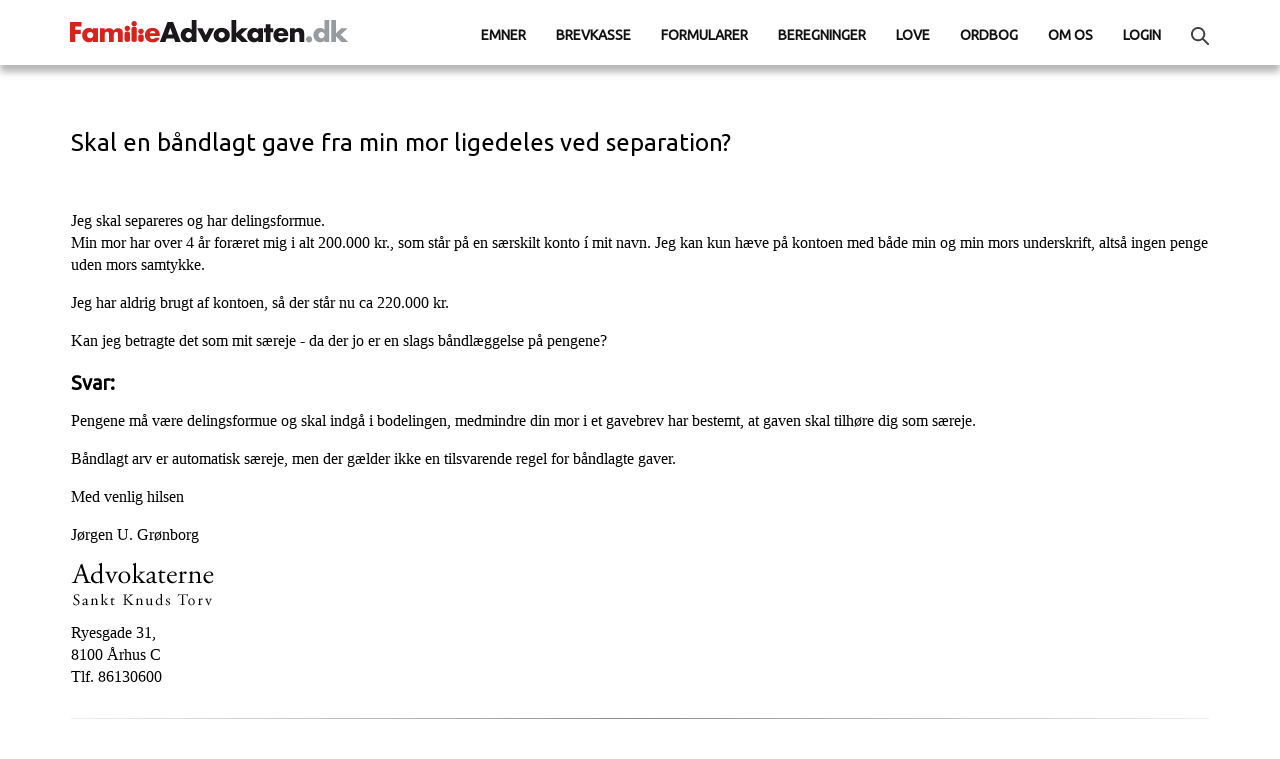

--- FILE ---
content_type: text/html
request_url: https://familieadvokaten.dk/breve-500/b500-200.html
body_size: 1522
content:
<!DOCTYPE html>
<html xmlns="http://www.w3.org/1999/xhtml">
<head>
    <meta name="viewport" content="width=device-width, initial-scale=1" />
    <meta http-equiv="Content-Type" content="text/html; charset=utf-8">
    <title>Skal en båndlagt gave fra min mor ligedeles ved separation?</title>
    <script type="text/javascript" src="/frontpage_extensions/jquery.min.js"></script>
    <link rel="stylesheet" href="/style.css" type="text/css" />
    <link rel="stylesheet" type="text/css" href="//fonts.googleapis.com/css?family=Ubuntu" />
<link rel="stylesheet" href="/style.css" type="text/css" />
<link rel="icon" href="/images/favicon.ico" sizes="any">
<!-- Matomo -->
<script>
    var _paq = window._paq = window._paq || [];
    /* tracker methods like "setCustomDimension" should be called before "trackPageView" */
    _paq.push(['trackPageView']);
    _paq.push(['enableLinkTracking']);
    (function () {
        var u = "//stat.familieadvokaten.dk/";
        _paq.push(['setTrackerUrl', u + 'matomo.php']);
        _paq.push(['setSiteId', '2']);
        var d = document, g = d.createElement('script'), s = d.getElementsByTagName('script')[0];
        g.async = true; g.src = u + 'matomo.js'; s.parentNode.insertBefore(g, s);
    })();
</script>
<!-- End Matomo Code -->
    <link rel="stylesheet" type="text/css" href="//fonts.googleapis.com/css?family=Ubuntu" />
    
</head>
<body>
    <script type="text/javascript" src="/frontpage_extensions/header.js"></script>
    <div class="wrapper">
        <h1>
            Skal en båndlagt gave fra min mor ligedeles ved separation?</h1>
        <p>
            &nbsp;</p>
        <p>
            Jeg skal separeres og har delingsformue.<br>
            Min mor har over 4 år foræret mig i alt 200.000 kr., som står på en særskilt konto
            í mit navn. Jeg kan kun hæve på kontoen med både min og min mors underskrift, altså
            ingen penge uden mors samtykke.</p>
        <p>
            Jeg har aldrig brugt af kontoen, så der står nu ca 220.000 kr.</p>
        <p>
            Kan jeg betragte det som mit særeje - da der jo er en slags båndlæggelse på pengene?</p>
        <h3>
            <b>Svar:</b></h3>
        <p>
            Pengene må være delingsformue og skal indgå i bodelingen, medmindre din mor i et
            gavebrev har bestemt, at gaven skal tilhøre dig som særeje.</p>
        <p>
            Båndlagt arv er automatisk særeje, men der gælder ikke en tilsvarende regel for
            båndlagte gaver.</p>
        <p>
            Med venlig hilsen&nbsp;</p>
        <p>
            Jørgen U. Grønborg</p>
        <p>
            <a href="https://www.askt.dk/" target="_blank">
                <img border="0" src="../Breve-300/b300-16.gif" width="143" height="44"></a></p>
        <p>
            Ryesgade 31,&nbsp;<br>
            8100 Århus C<br>
            Tlf. 86130600</p>
        <hr />
        <p align="right">
            <script type="text/javascript" src="/frontpage_extensions/hitcounter.asp"></script>
        </p>
        <p align="right">
            <script type="text/javascript" src="/frontpage_extensions/lastmodified.asp"></script>
        </p>
        <div class="clear">
        </div>
    </div>
    <script src="/frontpage_extensions/footer.js" type="text/javascript"></script>
</body>
</html>

--- FILE ---
content_type: text/html
request_url: https://familieadvokaten.dk/frontpage_extensions/bottom.asp
body_size: 871
content:

<div class="footerboxes forsidelinks">
    <div class="container">
        <div class="forside_linksbokse">
            <span class="roedpil"></span><a href="https://www.askt.dk"><span class="overskrift">
                Advokaterne Sankt Knuds Torv</span>
                <br />
                Vort advokatfirma i Aarhus, Aalborg og Ry med speciale i at løse konflikter og rådgive om boligjura,
                familie- og arveret og straffesager.</a>
        </div>
        <div class="forside_linksbokse">
            <span class="roedpil"></span><a href="https://www.minadvokat.dk/testamente" title="Erfarne advokater skræddersyr testamente og ægtepagt online">
                <span class="overskrift">MinAdvokat.dk</span>
                <br />
                Anbefales, hvis du ønsker vores advokatbistand til at få dit testamente individuelt
                tilpasset. Meddel dine ønsker online. En erfaren advokat udformer testamentet og
                sender det til dig. Du kan også få advokatbistand til oprettelse 
			af fremtidsfuldmagter, ægtepagter, gældsbreve
                m.v.</a>
        </div>
        <div class="forside_linksbokse">
            <span class="roedpil"></span><a href="https://www.synopsis.dk"><span class="overskrift">
                Synopsis.dk</span>
                <br />
                Lovsamling, domsreferater, litteraturoversigter, beregningsprogrammer og 
			formularsamling. Juridisk informationssøgning
                for professionelle.</a>
        </div>
        <div class="clear">
        </div>
    </div>
</div>
<div class="footerboxes footerDiv">
    <div class="container">
        <nav class="navbar navbar-default navbar-bottom">
            <div class="text-center"><p>
                Familieadvokaten.dk v/advokat (H) J&oslash;rgen U. Gr&oslash;nborg | Advokaterne Sankt Knuds Torv P/S | Ryesgade 31, 8000 Aarhus C<br>
                Teknisk support: Tlf. <a href="tel:86186846">8618 6846</a> (mellem kl. 9:00 og 15:00) - <a href="/kontakt.asp">via e-mail</a>.<br />
                Teknisk support kan ikke svare p&aring; sp&oslash;rgsm&aring;l om jura. Send gerne dine sp&oslash;rgsm&aring;l til <a href="/brevkasse.asp">brevkassen</a>.
                
                </p>
                <br /><br />
                <span class="bottomcounter">1.739 har set denne side
                </span>
            </div>
        </nav>
    </div>
</div>
